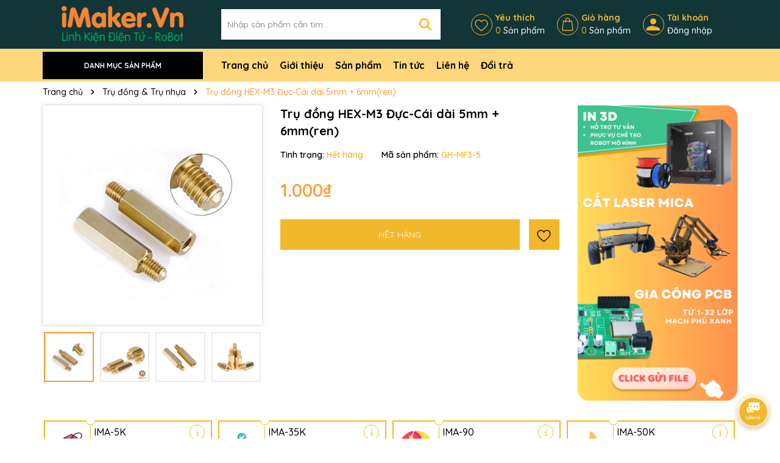

--- FILE ---
content_type: text/css
request_url: https://bizweb.dktcdn.net/100/422/895/themes/949950/assets/product_style.scss.css?1742377875669
body_size: 5727
content:
.title-product{font-size:20px;font-weight:700;margin:0px 0px 15px}@media (min-width: 991px){.product-image-block{position:sticky;top:10px}}@media (max-width: 991px){.product-detail-left{margin-bottom:0 !important}}.gallery-top{box-shadow:0 0px 2px 0 rgba(60,64,67,0.1),0 0px 6px 0px rgba(60,64,67,0.25)}.gallery-top .swiper-slide{padding-bottom:100%;display:block;height:0;background:#fff;overflow:hidden;border-radius:5px}.gallery-top .swiper-slide img{left:50%;top:50%;transform:translate(-50%, -50%);max-width:99%;max-height:100%;width:auto !important;height:auto !important;position:absolute;border-radius:5px}@media (max-width: 991px){.product-images{margin-bottom:20px}}.gallery-thumbs{margin-top:10px !important;background:#fff;padding:10px}.gallery-thumbs .swiper-slide{border:2px solid #ebebeb;cursor:pointer;background:#fff;overflow:hidden}.gallery-thumbs .swiper-slide .p-100{padding-bottom:100%;display:block;height:0;background:#fff;overflow:hidden}.gallery-thumbs .swiper-slide .p-100 img{left:50%;top:50%;transform:translate(-50%, -50%);max-width:99%;max-height:100%;width:auto !important;height:auto !important;position:absolute}.gallery-thumbs .swiper-slide.swiper-slide-thumb-active{border-color:#ff9931}.gallery-thumbs .swiper-slide:hover{border-color:#ff9931}.layout-product{padding-bottom:20px}.layout-product .details-pro{background:#fff;border-radius:5px}.layout-product .details-pro .price-box{margin-bottom:15px}.layout-product .details-pro .price-box .special-price{font-size:30px;font-weight:600;color:#ff9931;display:inline-block}.layout-product .details-pro .price-box .old-price{color:#545454;font-size:16px;display:inline-block;text-decoration:line-through;margin-left:10px}.layout-product .details-pro .price-box .save-price{display:block}.layout-product .details-pro .price-box .save-price .product-price-save{color:#ef1104}.layout-product .details-pro .pro-promo{background:#eee;padding-left:4px !important;padding-right:4px !important;border-left:3px solid #ff9931;font-size:14px;margin-top:15px;font-weight:700;padding-top:5px;padding-bottom:5px;border-radius:5px}.layout-product .inventory_quantity{font-size:14px;margin-bottom:10px}.layout-product .inventory_quantity .thump-break{display:-ms-flexbox;display:flex;-ms-flex-wrap:wrap;flex-wrap:wrap;font-weight:600}.layout-product .inventory_quantity .thump-break .mb-break{-ms-flex:0 0 50%;flex:0 0 50%;max-width:50%}@media (max-width: 767px){.layout-product .inventory_quantity .thump-break .mb-break{-ms-flex:0 0 100%;flex:0 0 100%;max-width:100%}}.layout-product .inventory_quantity .thump-break .a-stock,.layout-product .inventory_quantity .thump-break .a-vendor,.layout-product .inventory_quantity .thump-break .variant-sku{color:#f2b82c}.layout-product .product-summary{margin-top:10px;font-size:14px;background:#f0f0f0;padding:10px;border-radius:5px img;border-radius-display:none}.layout-product .select-swatch{margin-bottom:20px}.layout-product .swatch{font-size:14px;margin-bottom:5px}.layout-product .swatch .header{margin-bottom:5px;font-weight:600}.layout-product .swatch .header .value-roperties{color:#f2b82c}.layout-product .swatch .swatch-element{display:inline-block;margin:0px 5px 5px 0}.layout-product .swatch .swatch-element input{display:none}.layout-product .swatch .swatch-element label{min-width:36px;height:33px;display:inline-flex;align-items:center;justify-content:center;border:1px solid #000;cursor:pointer;white-space:nowrap;padding:0 5px;position:relative;margin-bottom:0;border-radius:5px}.layout-product .swatch .swatch-element label .crossed-out{display:none}.layout-product .swatch .swatch-element input:checked+label{background:#f2b82c;border-color:#f2b82c;color:#fff}.layout-product .swatch .swatch-element .tooltip{display:none}.layout-product .swatch .swatch-element.color label{padding:0 10px 0 0}.layout-product .swatch .swatch-element.color label img{max-height:31px;border-radius:5px}.layout-product .swatch .swatch-element.color label span{padding-left:10px}.layout-product .selector-wrapper{display:none !important}.layout-product .button_actions{float:left;width:100%;margin-top:10px;display:flex}.layout-product .button_actions .add_to_cart{border:2px solid #f2b82c;height:50px;padding:0 0px;color:#000;text-transform:uppercase;width:100%;font-weight:500;display:flex;align-items:center;background:#fff;overflow:hidden}.layout-product .button_actions .add_to_cart .icon{min-width:60px}.layout-product .button_actions .add_to_cart .icon svg{width:30px;height:30px}.layout-product .button_actions .add_to_cart .icon svg path{fill:#f2b82c}.layout-product .button_actions .add_to_cart .text{width:100%;height:100%;background:#f2b82c;display:flex;align-items:center;justify-content:center;flex-direction:column}.layout-product .button_actions .add_to_cart .txt-main{font-weight:600}.layout-product .button_actions .add_to_cart .text_2{display:block;font-size:12px;text-transform:none}.layout-product .button_actions .add_to_cart:hover{border:2px solid #ff9931;color:#fff}.layout-product .button_actions .add_to_cart:hover .text{background:#ff9931}.layout-product .button_actions .btn-soldout{border:initial;height:50px;padding:0 20px;background:#f2b82c;color:#fff;text-transform:uppercase;width:100%;margin-right:5px;overflow:hidden;justify-content:center}.layout-product .button_actions .btn-soldout:hover{opacity:0.8}.layout-product .button_actions .btn-wishlist{min-width:50px;height:50px;margin-left:10px;display:flex;align-items:center;justify-content:center;background:#f2b82c;overflow:hidden}.layout-product .button_actions .btn-wishlist svg{width:25px;height:25px}.layout-product .button_actions .btn-wishlist svg path{fill:#000}.layout-product .button_actions .btn-wishlist:hover{background:#ff9931}.layout-product .flex-quantity{display:block;font-size:14px;margin-top:10px}.layout-product .flex-quantity .sl{display:block;font-weight:600}.layout-product .input_number_product{display:block;width:100%;min-height:30px;font-size:1em;line-height:1.5;color:#55595c;background-color:#fff;background-image:none;margin:0;width:auto;float:left;position:relative;padding:0;border:none;box-shadow:none;background-color:transparent;border:1px solid #000;padding:2px}.layout-product .input_number_product .btn_num{font-size:20px;line-height:0px;border:0;display:inline-block;width:35px;height:35px;background:#000;float:left;color:#fff;text-align:center;padding:0px}.layout-product .input_number_product .btn_num:hover{background:#ff9931}.layout-product .input_number_product .btn_num svg{width:14px;height:14px}.layout-product .input_number_product input{padding:0 2px;text-align:center;margin:0px;display:block;float:left;height:35px;border:0;width:60px;text-align:center;box-shadow:none;border-radius:8px;font-size:15px}@media (max-width: 767px){.title-product{margin-top:15px}.layout-product .flex-quantity{display:block}.layout-product .inventory_quantity .line{display:none}.layout-product .inventory_quantity .mb-break{display:block}}.khuyen-mai{margin-top:20px}.khuyen-mai .title{width:auto;color:#000;font-weight:600;background:#f2b82c;font-size:14px;display:inline-flex;padding:5px 15px;align-items:center;border:2px solid #f2b82c}.khuyen-mai .title img{width:30px;height:auto;margin-right:10px}.khuyen-mai .content{padding-bottom:5px !important;padding:10px;position:relative;box-shadow:0 0px 2px 0 rgba(60,64,67,0.1),0 0px 6px 0px rgba(60,64,67,0.25)}.khuyen-mai .content ul li{display:flex;margin-bottom:10px;align-items:center}.khuyen-mai .content ul li img{width:20px;height:auto;margin-right:5px}.reviews_details_product{margin-bottom:15px}.chinhsach-pro{margin-top:20px;border-radius:5px}.chinhsach-pro .col-12{margin-bottom:15px}.chinhsach-pro .item{display:flex;align-items:center;box-shadow:0 0px 2px 0 rgba(60,64,67,0.1),0 0px 6px 0px rgba(60,64,67,0.25);padding:10px;margin-bottom:10px;border-radius:5px}.chinhsach-pro .item img{max-height:40px;width:auto}.chinhsach-pro .item .text{color:#000;padding-left:10px}.chinhsach-pro .item .text .title{display:block;color:#f2b82c;font-size:16px;font-weight:600}.product-tab{margin-bottom:20px;padding:10px;box-shadow:0 0px 2px 0 rgba(60,64,67,0.1),0 0px 6px 0px rgba(60,64,67,0.25);font-size:1rem}.product-tab .tabs-title{padding:0;margin:0;list-style:circle;display:flex;flex-wrap:wrap;margin-bottom:5px}.product-tab .tabs-title .tab-link{cursor:pointer;display:flex;justify-content:space-between;align-items:center;margin-right:10px}.product-tab .tabs-title .tab-link h3{display:inline-flex;align-items:center;background:#fff;margin-bottom:0;border:1px solid #f2b82c;overflow:hidden}.product-tab .tabs-title .tab-link h3 span{font-size:16px;font-weight:700;color:#f2b82c;padding:10px 15px}@media (max-width: 1199px){.product-tab .tabs-title .tab-link h3 span{font-size:14px;padding:10px 10px}}.product-tab .tabs-title .tab-link.active h3,.product-tab .tabs-title .tab-link:hover h3{background:#f2b82c}.product-tab .tabs-title .tab-link.active h3 span,.product-tab .tabs-title .tab-link:hover h3 span{color:#000}@media (max-width: 991px){.product-tab .tabs-title{display:flex;flex-wrap:nowrap;overflow-x:auto;overflow-y:hidden}.product-tab .tabs-title li{flex:0 0 auto;white-space:nowrap}}.product-tab .tab-content{opacity:0;visibility:hidden;height:0;overflow:hidden}.product-tab .tab-content.active{opacity:1;visibility:visible;height:auto}.product-tab .product_getcontent{position:relative}.product-tab .product_getcontent .ba-text-fpt.has-height{height:1130px;overflow:hidden;font-size:1rem;-webkit-transition:height 0.2s;-moz-transition:height 0.2s;transition:height 0.2s}.product-tab .product_getcontent ul{list-style-type:disc;list-style-position:outside;padding-left:20px}.product-tab .product_getcontent a{transition:all .4s ease;color:#1abc9c;text-decoration:none}.product-tab .product_getcontent a:hover{color:#ff9931}.product-tab .product_getcontent blockquote{background-color:#f4f4f4;color:#333;border-left:5px solid #ffa500;padding:10px 20px;font-family:'Courier New', Courier, monospace;overflow-x:auto;font-size:0.75rem}.product-tab .product_getcontent .show-more{position:relative}.product-tab .product_getcontent .show-more::before{height:100px;margin-top:-60px;content:"";display:block;background:transparent;background:-moz-linear-gradient(top, rgba(255,255,255,0) 0, rgba(255,255,255,0.91) 50%, #fff 55%);background:-webkit-gradient(left top, left bottom, color-stop(0, rgba(255,255,255,0)), color-stop(50%, rgba(255,255,255,0.91)), color-stop(55%, #fff));background:-webkit-linear-gradient(top, rgba(255,255,255,0) 0, rgba(255,255,255,0.91) 50%, #fff 55%);background:-o-linear-gradient(top, rgba(255,255,255,0) 0, rgba(255,255,255,0.91) 50%, #fff 55%);background:-ms-linear-gradient(top, rgba(255,255,255,0) 0, rgba(255,255,255,0.91) 50%, #fff 55%);background:linear-gradient(to bottom, rgba(255,255,255,0) 0, rgba(255,255,255,0.91) 50%, #fff 55%)}.product-tab .product_getcontent .show-more .btn--view-more{position:relative;text-align:center;background-color:#fff;color:#333;font-weight:normal;outline:none;box-shadow:none;font-size:14px;border:0;display:block;margin-bottom:20px}.product-tab .product_getcontent .show-more .btn--view-more .more-text{display:inline-block;cursor:pointer}.product-tab .product_getcontent .show-more .btn--view-more .less-text{display:none;cursor:pointer}.product-tab .product_getcontent .show-more .btn--view-more.active .more-text{display:none}.product-tab .product_getcontent .show-more .btn--view-more.active .less-text{display:inline-block}.product-tab .product_getcontent .show-more .btn--view-more .see-more{cursor:pointer;padding:5px 15px;font-size:16px;border:1px solid #f2b82c;border-radius:5px;color:#f2b82c;margin-top:20px}.product-tab .product_getcontent .show-more .btn--view-more .see-more:hover{color:#fff}.product-tab .product_getcontent.expanded .ba-text-fpt.has-height{height:auto}.product-tab .product_getcontent.expanded .show-more::before{display:none}.product-tab .tab-float{overflow:hidden}.motangan{margin-bottom:20px}.motangan img,.motangan iframe,.motangan table{display:none}@-webkit-keyframes pulseSmall{50%{opacity:0.3;transform:scale(1.3)}}.thump-check{height:10px;position:relative;font-size:12px;text-align:center;background:#e7e7e7;margin-top:10px;border-radius:5px;overflow:hidden}.thump-check .check-bar1{position:absolute;height:8px;top:0px;border-radius:5px;background-color:#f2b82c;-webkit-animation:progress_bar_fill 2s linear infinite;animation:progress_bar_fill 2s linear infinite;background-image:linear-gradient(45deg, rgba(255,255,255,0.2) 25%, transparent 25%, transparent 50%, rgba(255,255,255,0.2) 50%, rgba(255,255,255,0.2) 75%, transparent 75%, transparent);background-size:40px 40px;transition:width .6s ease;height:100%}.check-bar{display:inline-block;width:100%;height:100%;z-index:1;color:#000;position:relative;margin-top:10px}@keyframes progress_bar_fill{0%{background-position:0 0}100%{background-position:40px 0}}@media (min-width: 991px){.product-right .group_title_index .title .title-name{font-size:18px}}.productRelate{margin-bottom:30px;margin-top:30px}@media (max-width: 991px){.productRelate{margin-bottom:20px;margin-top:20px}}.thump-swatch{display:-ms-flexbox;display:flex;-ms-flex-wrap:wrap;flex-wrap:wrap}@media (max-width: 1199px) and (min-width: 767px){.details-pro .khuyen-mai{display:none !important}}@media (max-width: 991px){.details-pro{margin-bottom:20px;margin-top:20px}}@media (max-width: 992px){.content-pro{margin-bottom:0px;margin-top:0px}}.thong-so{padding:10px;box-shadow:0 0px 2px 0 rgba(60,64,67,0.1),0 0px 6px 0px rgba(60,64,67,0.25);margin-bottom:20px}.thong-so .title{font-size:22px;font-weight:700;color:#000;margin-bottom:20px}.thong-so .title b{color:#f2b82c}.thong-so .content li{display:flex;padding:5px;margin-bottom:0px}.thong-so .content li:nth-child(2n){background:#f3f3f3}.thong-so .content li:last-child{border-bottom:0}.thong-so .content li>strong{min-width:50%;width:50%;color:#ff9931}.thong-so .content li span:first-child{min-width:50%;width:50%;color:#ff9931;padding-right:5px}.thong-so .content li span:last-child{border-bottom:0}.support-product{box-shadow:0 0px 2px 0 rgba(60,64,67,0.1),0 0px 6px 0px rgba(60,64,67,0.25);width:100%;padding:10px;background:#fff;margin-top:20px;display:flex;align-items:center}.support-product img{max-height:50px}.support-product .content{margin-left:10px;font-weight:700}.support-product .content span{display:block;font-size:16px}.support-product .content a{font-size:20px;font-weight:700;color:#f2b82c}.support-product .content a:hover{color:#ff9931}.camket{padding:10px;box-shadow:0 0px 2px 0 rgba(60,64,67,0.1),0 0px 6px 0px rgba(60,64,67,0.25)}.camket .title{font-size:22px;font-weight:700;color:#000;margin-bottom:20px}.camket .title b{color:#f2b82c}.camket ul{display:-ms-flexbox;display:flex;-ms-flex-wrap:wrap;flex-wrap:wrap;margin-right:-5px;margin-left:-5px}.camket ul li{-ms-flex:0 0 100%;flex:0 0 100%;max-width:100%;position:relative;width:100%;padding-right:5px;padding-left:5px;display:flex;align-items:center;margin-bottom:10px;font-size:16px}.camket ul li img{max-width:32px;margin-right:10px}.product-list{overflow:hidden;display:flex;display:-ms-flexbox;-ms-flex-wrap:wrap;flex-wrap:wrap;align-items:center;width:100%;margin-bottom:10px;overflow:hidden}.product-list .product-thumbnail{position:relative;width:100%;padding-right:10px;padding-left:10px;-ms-flex:0 0 35%;flex:0 0 35%;max-width:35%}.product-list .product-thumbnail a{position:relative;overflow:hidden;width:100%;display:flex;-o-justify-content:center;-moz-justify-content:center;-webkit-justify-content:center;-os-justify-content:center;-o-display:flex;-moz-display:flex;-webkit-display:flex;-os-display:flex;align-items:center;position:relative;height:auto !important;padding-bottom:100%}.product-list .product-thumbnail a img{width:auto !important;max-height:100%;position:absolute;top:0;bottom:0;left:0;right:0;margin:auto;will-change:opacify;transform:scale(1);transition:all 0.5s ease}.product-list .product-info{position:relative;width:100%;padding-right:10px;padding-left:10px;-ms-flex:0 0 65%;flex:0 0 65%;max-width:65%}.product-list .product-info .price-box{margin-bottom:5px;font-size:14px;position:relative}@media (max-width: 500px){.product-list .product-info .price-box{font-size:12px;min-height:44px}}.product-list .product-info .price-box .price{color:#ff9931;font-weight:700;font-size:16px}.product-list .product-info .price-box .compare-price{display:inline-block;color:#666;text-decoration:line-through}.product-list .product-info .product-name{font-size:16px;font-weight:600}@media (max-width: 767px){.product-list .product-info .product-name{font-size:14px}}.product-like{box-shadow:0 0px 2px 0 rgba(60,64,67,0.1),0 0px 6px 0px rgba(60,64,67,0.25);overflow:hidden}.product-like .title-header-col{margin-bottom:20px;line-height:normal;padding:10px}.product-like .title-header-col span{font-size:22px;font-weight:700;color:#000}.product-like .title-header-col span b{color:#f2b82c}@media (max-width: 991px){.product-like{display:none}}.flashsale_product{background:#000;width:100%;color:#fff;position:relative;bottom:0;overflow:hidden;margin-bottom:20px}.flashsale_product .title-count-down{font-weight:600;color:#fff;width:150px;font-size:16px}.flashsale_product .count-down{display:inline-flex;font-size:14px;padding:0;text-align:right;background:transparent;align-items:center;width:100%;padding:10px}@media (max-width: 991px){.flashsale_product .count-down{flex-direction:column;text-align:center}}.flashsale_product .count-down .timer-view{display:inline;width:100%;text-align:center;margin-bottom:0}.flashsale_product .count-down .timer-view .block-timer{width:45px;height:45px;display:inline-flex;color:#fff;justify-content:center;align-items:center;background:#ff9931;margin:5px;margin-bottom:0;margin-top:0}@media (max-width: 374px){.flashsale_product .count-down .timer-view .block-timer{width:35px;height:35px;margin:2px;margin-bottom:0}}.flashsale_product .count-down .timer-view .block-timer p{margin-bottom:0;font-size:12px}@media (max-width: 374px){.flashsale_product .count-down .timer-view .block-timer p{font-size:11px}}.flashsale_product .count-down .timer-view .block-timer p b{display:block;font-size:18px;line-height:20px}@media (max-width: 374px){.flashsale_product .count-down .timer-view .block-timer p b{font-size:14px}}.flashsale_product .count-down .timer-view .block-timer:first-child{margin-left:0}.flashsale_product .count-down .timer-view>span{font-size:30px;font-weight:600;line-height:18px;position:relative;top:11px;color:#fff}.flashsale_product .elio-productcount{padding:10px;background:#f2b82c}.flashsale_product .elio-productcount .countdown{position:relative}.flashsale_product .elio-productcount .countdown .line{height:10px;background:#fff;border-radius:5px}.flashsale_product .elio-productcount .countdown .line span{width:62%;display:block;height:10px;border-radius:5px;background-color:#ff9931;-webkit-animation:progress_bar_fill 2s linear infinite;animation:progress_bar_fill 2s linear infinite;background-image:linear-gradient(45deg, rgba(255,255,255,0.15) 25%, transparent 25%, transparent 50%, rgba(255,255,255,0.15) 50%, rgba(255,255,255,0.15) 75%, transparent 75%, transparent);background-size:40px 40px}.flashsale_product .elio-productcount .countdown .title{font-weight:700;display:block;position:relative;left:0;right:0;margin:auto;text-align:left;color:#000;margin-top:5px}.section_coupon{margin-bottom:30px}@media (max-width: 991px){.section_coupon{margin-bottom:20px}}.section_coupon .swiper-slide{width:295px;margin-right:30px;display:flex;align-items:center;border:2px solid #f2b82c;background:#fff}.section_coupon .swiper-slide .image{min-width:75px;height:75px;display:flex;border-right:1px solid #f2b82c;display:block;position:relative}@media (max-width: 350px){.section_coupon .swiper-slide .image{min-width:65px;height:90px}}.section_coupon .swiper-slide .image img{position:absolute;top:0;left:0;width:100%;height:100%;-o-object-fit:contain;object-fit:contain;padding:8px}.section_coupon .swiper-slide .image:before,.section_coupon .swiper-slide .image:after{content:"";width:15px;height:15px;background-color:#fff;border-width:1px;border-style:solid;border-color:transparent #f2b82c #f2b82c transparent;border-image:initial;position:absolute;border-radius:50%;left:calc(100% - 14px / 2)}.section_coupon .swiper-slide .image:before{top:-16px;transform:rotate(45deg)}@media (max-width: 321px){.section_coupon .swiper-slide .image:before{top:-8px}}.section_coupon .swiper-slide .image:after{bottom:-16px;transform:rotate(-135deg)}@media (max-width: 321px){.section_coupon .swiper-slide .image:after{bottom:-8px}}.section_coupon .swiper-slide .content_wrap{display:flex;flex-direction:column;padding:5px;position:relative;width:100%}.section_coupon .swiper-slide .content_wrap .content-top{font-size:16px}.section_coupon .swiper-slide .content_wrap .content-top span{display:block;font-size:12px;color:#000}@media (max-width: 350px){.section_coupon .swiper-slide .content_wrap .content-top{font-size:14px}.section_coupon .swiper-slide .content_wrap .content-top span{font-size:10px}}.section_coupon .swiper-slide .content_wrap .content-bottom{display:flex;align-items:center;justify-content:space-between}.section_coupon .swiper-slide .content_wrap .content-bottom span{color:#f2b82c;font-size:12px}.section_coupon .swiper-slide .content_wrap .content-bottom .coupon-code{display:inline-block;color:#fff;background:#ff9931;padding:5px 10px;margin-top:5px;margin-left:0px;min-width:90px;text-align:center;cursor:pointer}.section_coupon .swiper-slide .content_wrap .content-bottom .coupon-code:hover{background:#ff9931}.section_coupon .swiper-slide .content_wrap .info-button{display:flex;justify-content:center;align-items:center;width:25px;height:25px;font-size:14px;border:1px solid #f2b82c;border-radius:99px;position:absolute;right:10px;top:5px}.section_coupon .swiper-slide .content_wrap .info-button svg{width:10px;height:10px;fill:#f2b82c}.section_coupon .swiper-slide .content_wrap .info-button:hover svg{fill:#ff9931}.popup-coupon{padding:0 8px;box-sizing:border-box;width:450px;max-height:505px;height:auto;background:transparent;margin:0 auto;position:relative;position:fixed;left:50%;top:10%;transition:transform 0.5s cubic-bezier(0.645, 0.045, 0.355, 1),visibility 0.5s cubic-bezier(0.645, 0.045, 0.355, 1);box-shadow:none;touch-action:manipulation;opacity:0;transform:translateX(-50%);z-index:-1;min-height:200px}@media (max-width: 767px){.popup-coupon{width:100%}}.popup-coupon.active{opacity:1;z-index:99999}.popup-coupon .content{display:flex;align-items:center;flex-direction:column;justify-content:center;background-color:#fff;margin:0 auto;-webkit-box-shadow:3px 3px 20px 0 rgba(0,0,0,0.15);box-shadow:3px 3px 20px 0 rgba(0,0,0,0.15);position:relative;overflow:hidden}.popup-coupon .content .title{display:block;width:100%;padding:10px;background:#f2b82c;color:#fff}.popup-coupon .content .close-popup{position:absolute;top:8px;right:10px}.popup-coupon .content .close-popup svg{width:15px;height:15px;transition:transform 0.3s}.popup-coupon .content .close-popup svg path{fill:#fff}.popup-coupon .content .close-popup:hover svg{transform:rotate(90deg)}.popup-coupon .content ul{width:100%}.popup-coupon .content ul li{padding:10px;display:flex}.popup-coupon .content ul li:nth-child(2n+1){background-color:#f9f9f9}.popup-coupon .content ul li span:first-child{min-width:126px;display:inline-block;color:#f2b82c}.popup-video{position:fixed;z-index:99999;top:0 !important;left:0;right:0;text-align:center;bottom:0;display:flex;align-items:center;justify-content:center;background:rgba(0,0,0,0.89);display:none}.popup-video.active{display:flex}.popup-video .close-popup-video{background:#fff;color:#000;position:absolute;right:10px;top:10px;padding:5px 10px;border-radius:5px;cursor:pointer}.popup-video .close-popup-video:hover{opacity:0.8}.popup-video iframe{height:calc(100vh - 200px);width:1100px}@media (max-width: 1100px){.popup-video iframe{width:700px}}@media (max-width: 767px){.popup-video .body-popup{padding:0 5px;width:100%}.popup-video .body-popup iframe{width:100%;height:300px}}.play-video{display:inline-flex;align-items:center;position:absolute;z-index:9;bottom:10px;left:10px;padding:5px 10px;box-shadow:0 0px 2px 0 #f2b82c,0 0px 6px 0px #f2b82c;background:#fff}.play-video span{font-size:16px;font-weight:700;display:inline-block;margin-right:5px}.play-video img{height:37px}@media (min-width: 992px){.sku-product.clearfix{margin-left:80px}}@media (min-width: 400px){.sku-product.clearfix{margin-left:30px}}@media (max-width: 400px){.layout-product .inventory_quantity .thump-break{display:block}}
